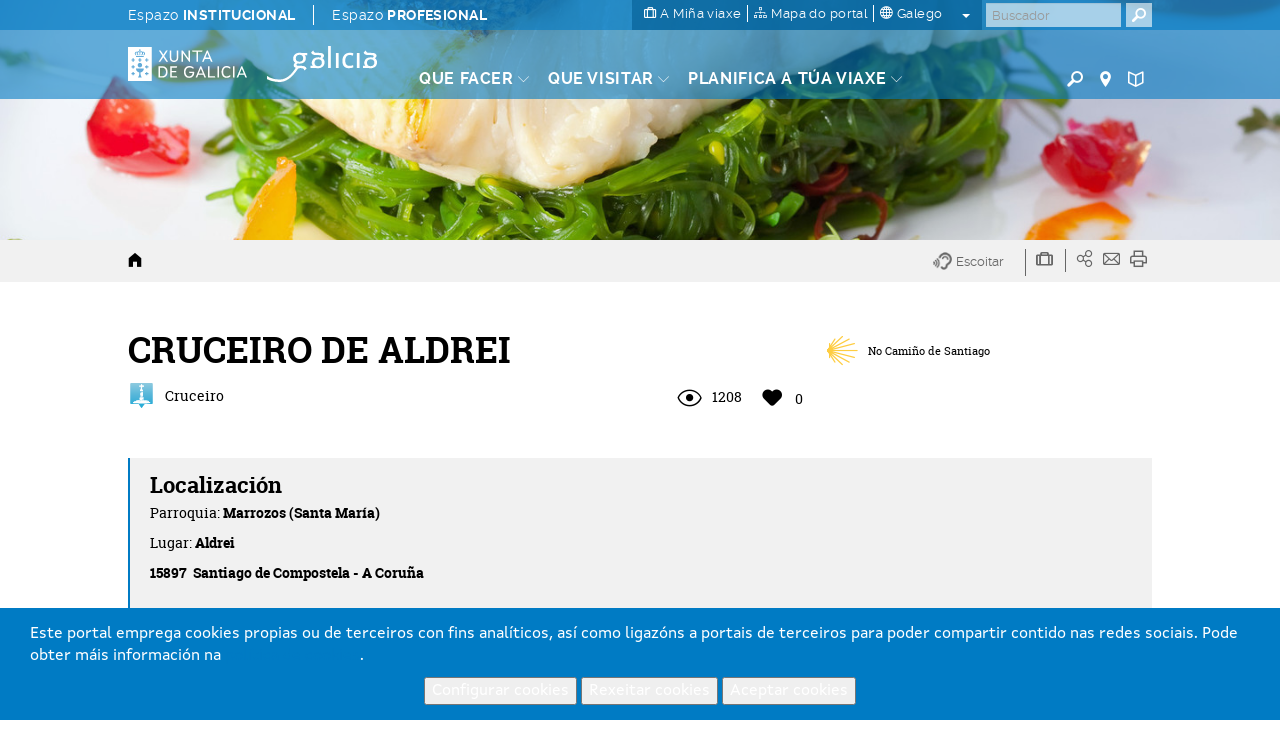

--- FILE ---
content_type: text/html; charset=utf-8
request_url: https://www.google.com/recaptcha/api2/anchor?ar=1&k=6LcbPg8UAAAAAI-tWxJ4SprqEH5cnYqvjTiMo5cz&co=aHR0cHM6Ly93d3cudHVyaXNtby5nYWw6NDQz&hl=gl&v=PoyoqOPhxBO7pBk68S4YbpHZ&size=normal&anchor-ms=20000&execute-ms=30000&cb=hg6f8dp7d3g0
body_size: 49524
content:
<!DOCTYPE HTML><html dir="ltr" lang="gl"><head><meta http-equiv="Content-Type" content="text/html; charset=UTF-8">
<meta http-equiv="X-UA-Compatible" content="IE=edge">
<title>reCAPTCHA</title>
<style type="text/css">
/* cyrillic-ext */
@font-face {
  font-family: 'Roboto';
  font-style: normal;
  font-weight: 400;
  font-stretch: 100%;
  src: url(//fonts.gstatic.com/s/roboto/v48/KFO7CnqEu92Fr1ME7kSn66aGLdTylUAMa3GUBHMdazTgWw.woff2) format('woff2');
  unicode-range: U+0460-052F, U+1C80-1C8A, U+20B4, U+2DE0-2DFF, U+A640-A69F, U+FE2E-FE2F;
}
/* cyrillic */
@font-face {
  font-family: 'Roboto';
  font-style: normal;
  font-weight: 400;
  font-stretch: 100%;
  src: url(//fonts.gstatic.com/s/roboto/v48/KFO7CnqEu92Fr1ME7kSn66aGLdTylUAMa3iUBHMdazTgWw.woff2) format('woff2');
  unicode-range: U+0301, U+0400-045F, U+0490-0491, U+04B0-04B1, U+2116;
}
/* greek-ext */
@font-face {
  font-family: 'Roboto';
  font-style: normal;
  font-weight: 400;
  font-stretch: 100%;
  src: url(//fonts.gstatic.com/s/roboto/v48/KFO7CnqEu92Fr1ME7kSn66aGLdTylUAMa3CUBHMdazTgWw.woff2) format('woff2');
  unicode-range: U+1F00-1FFF;
}
/* greek */
@font-face {
  font-family: 'Roboto';
  font-style: normal;
  font-weight: 400;
  font-stretch: 100%;
  src: url(//fonts.gstatic.com/s/roboto/v48/KFO7CnqEu92Fr1ME7kSn66aGLdTylUAMa3-UBHMdazTgWw.woff2) format('woff2');
  unicode-range: U+0370-0377, U+037A-037F, U+0384-038A, U+038C, U+038E-03A1, U+03A3-03FF;
}
/* math */
@font-face {
  font-family: 'Roboto';
  font-style: normal;
  font-weight: 400;
  font-stretch: 100%;
  src: url(//fonts.gstatic.com/s/roboto/v48/KFO7CnqEu92Fr1ME7kSn66aGLdTylUAMawCUBHMdazTgWw.woff2) format('woff2');
  unicode-range: U+0302-0303, U+0305, U+0307-0308, U+0310, U+0312, U+0315, U+031A, U+0326-0327, U+032C, U+032F-0330, U+0332-0333, U+0338, U+033A, U+0346, U+034D, U+0391-03A1, U+03A3-03A9, U+03B1-03C9, U+03D1, U+03D5-03D6, U+03F0-03F1, U+03F4-03F5, U+2016-2017, U+2034-2038, U+203C, U+2040, U+2043, U+2047, U+2050, U+2057, U+205F, U+2070-2071, U+2074-208E, U+2090-209C, U+20D0-20DC, U+20E1, U+20E5-20EF, U+2100-2112, U+2114-2115, U+2117-2121, U+2123-214F, U+2190, U+2192, U+2194-21AE, U+21B0-21E5, U+21F1-21F2, U+21F4-2211, U+2213-2214, U+2216-22FF, U+2308-230B, U+2310, U+2319, U+231C-2321, U+2336-237A, U+237C, U+2395, U+239B-23B7, U+23D0, U+23DC-23E1, U+2474-2475, U+25AF, U+25B3, U+25B7, U+25BD, U+25C1, U+25CA, U+25CC, U+25FB, U+266D-266F, U+27C0-27FF, U+2900-2AFF, U+2B0E-2B11, U+2B30-2B4C, U+2BFE, U+3030, U+FF5B, U+FF5D, U+1D400-1D7FF, U+1EE00-1EEFF;
}
/* symbols */
@font-face {
  font-family: 'Roboto';
  font-style: normal;
  font-weight: 400;
  font-stretch: 100%;
  src: url(//fonts.gstatic.com/s/roboto/v48/KFO7CnqEu92Fr1ME7kSn66aGLdTylUAMaxKUBHMdazTgWw.woff2) format('woff2');
  unicode-range: U+0001-000C, U+000E-001F, U+007F-009F, U+20DD-20E0, U+20E2-20E4, U+2150-218F, U+2190, U+2192, U+2194-2199, U+21AF, U+21E6-21F0, U+21F3, U+2218-2219, U+2299, U+22C4-22C6, U+2300-243F, U+2440-244A, U+2460-24FF, U+25A0-27BF, U+2800-28FF, U+2921-2922, U+2981, U+29BF, U+29EB, U+2B00-2BFF, U+4DC0-4DFF, U+FFF9-FFFB, U+10140-1018E, U+10190-1019C, U+101A0, U+101D0-101FD, U+102E0-102FB, U+10E60-10E7E, U+1D2C0-1D2D3, U+1D2E0-1D37F, U+1F000-1F0FF, U+1F100-1F1AD, U+1F1E6-1F1FF, U+1F30D-1F30F, U+1F315, U+1F31C, U+1F31E, U+1F320-1F32C, U+1F336, U+1F378, U+1F37D, U+1F382, U+1F393-1F39F, U+1F3A7-1F3A8, U+1F3AC-1F3AF, U+1F3C2, U+1F3C4-1F3C6, U+1F3CA-1F3CE, U+1F3D4-1F3E0, U+1F3ED, U+1F3F1-1F3F3, U+1F3F5-1F3F7, U+1F408, U+1F415, U+1F41F, U+1F426, U+1F43F, U+1F441-1F442, U+1F444, U+1F446-1F449, U+1F44C-1F44E, U+1F453, U+1F46A, U+1F47D, U+1F4A3, U+1F4B0, U+1F4B3, U+1F4B9, U+1F4BB, U+1F4BF, U+1F4C8-1F4CB, U+1F4D6, U+1F4DA, U+1F4DF, U+1F4E3-1F4E6, U+1F4EA-1F4ED, U+1F4F7, U+1F4F9-1F4FB, U+1F4FD-1F4FE, U+1F503, U+1F507-1F50B, U+1F50D, U+1F512-1F513, U+1F53E-1F54A, U+1F54F-1F5FA, U+1F610, U+1F650-1F67F, U+1F687, U+1F68D, U+1F691, U+1F694, U+1F698, U+1F6AD, U+1F6B2, U+1F6B9-1F6BA, U+1F6BC, U+1F6C6-1F6CF, U+1F6D3-1F6D7, U+1F6E0-1F6EA, U+1F6F0-1F6F3, U+1F6F7-1F6FC, U+1F700-1F7FF, U+1F800-1F80B, U+1F810-1F847, U+1F850-1F859, U+1F860-1F887, U+1F890-1F8AD, U+1F8B0-1F8BB, U+1F8C0-1F8C1, U+1F900-1F90B, U+1F93B, U+1F946, U+1F984, U+1F996, U+1F9E9, U+1FA00-1FA6F, U+1FA70-1FA7C, U+1FA80-1FA89, U+1FA8F-1FAC6, U+1FACE-1FADC, U+1FADF-1FAE9, U+1FAF0-1FAF8, U+1FB00-1FBFF;
}
/* vietnamese */
@font-face {
  font-family: 'Roboto';
  font-style: normal;
  font-weight: 400;
  font-stretch: 100%;
  src: url(//fonts.gstatic.com/s/roboto/v48/KFO7CnqEu92Fr1ME7kSn66aGLdTylUAMa3OUBHMdazTgWw.woff2) format('woff2');
  unicode-range: U+0102-0103, U+0110-0111, U+0128-0129, U+0168-0169, U+01A0-01A1, U+01AF-01B0, U+0300-0301, U+0303-0304, U+0308-0309, U+0323, U+0329, U+1EA0-1EF9, U+20AB;
}
/* latin-ext */
@font-face {
  font-family: 'Roboto';
  font-style: normal;
  font-weight: 400;
  font-stretch: 100%;
  src: url(//fonts.gstatic.com/s/roboto/v48/KFO7CnqEu92Fr1ME7kSn66aGLdTylUAMa3KUBHMdazTgWw.woff2) format('woff2');
  unicode-range: U+0100-02BA, U+02BD-02C5, U+02C7-02CC, U+02CE-02D7, U+02DD-02FF, U+0304, U+0308, U+0329, U+1D00-1DBF, U+1E00-1E9F, U+1EF2-1EFF, U+2020, U+20A0-20AB, U+20AD-20C0, U+2113, U+2C60-2C7F, U+A720-A7FF;
}
/* latin */
@font-face {
  font-family: 'Roboto';
  font-style: normal;
  font-weight: 400;
  font-stretch: 100%;
  src: url(//fonts.gstatic.com/s/roboto/v48/KFO7CnqEu92Fr1ME7kSn66aGLdTylUAMa3yUBHMdazQ.woff2) format('woff2');
  unicode-range: U+0000-00FF, U+0131, U+0152-0153, U+02BB-02BC, U+02C6, U+02DA, U+02DC, U+0304, U+0308, U+0329, U+2000-206F, U+20AC, U+2122, U+2191, U+2193, U+2212, U+2215, U+FEFF, U+FFFD;
}
/* cyrillic-ext */
@font-face {
  font-family: 'Roboto';
  font-style: normal;
  font-weight: 500;
  font-stretch: 100%;
  src: url(//fonts.gstatic.com/s/roboto/v48/KFO7CnqEu92Fr1ME7kSn66aGLdTylUAMa3GUBHMdazTgWw.woff2) format('woff2');
  unicode-range: U+0460-052F, U+1C80-1C8A, U+20B4, U+2DE0-2DFF, U+A640-A69F, U+FE2E-FE2F;
}
/* cyrillic */
@font-face {
  font-family: 'Roboto';
  font-style: normal;
  font-weight: 500;
  font-stretch: 100%;
  src: url(//fonts.gstatic.com/s/roboto/v48/KFO7CnqEu92Fr1ME7kSn66aGLdTylUAMa3iUBHMdazTgWw.woff2) format('woff2');
  unicode-range: U+0301, U+0400-045F, U+0490-0491, U+04B0-04B1, U+2116;
}
/* greek-ext */
@font-face {
  font-family: 'Roboto';
  font-style: normal;
  font-weight: 500;
  font-stretch: 100%;
  src: url(//fonts.gstatic.com/s/roboto/v48/KFO7CnqEu92Fr1ME7kSn66aGLdTylUAMa3CUBHMdazTgWw.woff2) format('woff2');
  unicode-range: U+1F00-1FFF;
}
/* greek */
@font-face {
  font-family: 'Roboto';
  font-style: normal;
  font-weight: 500;
  font-stretch: 100%;
  src: url(//fonts.gstatic.com/s/roboto/v48/KFO7CnqEu92Fr1ME7kSn66aGLdTylUAMa3-UBHMdazTgWw.woff2) format('woff2');
  unicode-range: U+0370-0377, U+037A-037F, U+0384-038A, U+038C, U+038E-03A1, U+03A3-03FF;
}
/* math */
@font-face {
  font-family: 'Roboto';
  font-style: normal;
  font-weight: 500;
  font-stretch: 100%;
  src: url(//fonts.gstatic.com/s/roboto/v48/KFO7CnqEu92Fr1ME7kSn66aGLdTylUAMawCUBHMdazTgWw.woff2) format('woff2');
  unicode-range: U+0302-0303, U+0305, U+0307-0308, U+0310, U+0312, U+0315, U+031A, U+0326-0327, U+032C, U+032F-0330, U+0332-0333, U+0338, U+033A, U+0346, U+034D, U+0391-03A1, U+03A3-03A9, U+03B1-03C9, U+03D1, U+03D5-03D6, U+03F0-03F1, U+03F4-03F5, U+2016-2017, U+2034-2038, U+203C, U+2040, U+2043, U+2047, U+2050, U+2057, U+205F, U+2070-2071, U+2074-208E, U+2090-209C, U+20D0-20DC, U+20E1, U+20E5-20EF, U+2100-2112, U+2114-2115, U+2117-2121, U+2123-214F, U+2190, U+2192, U+2194-21AE, U+21B0-21E5, U+21F1-21F2, U+21F4-2211, U+2213-2214, U+2216-22FF, U+2308-230B, U+2310, U+2319, U+231C-2321, U+2336-237A, U+237C, U+2395, U+239B-23B7, U+23D0, U+23DC-23E1, U+2474-2475, U+25AF, U+25B3, U+25B7, U+25BD, U+25C1, U+25CA, U+25CC, U+25FB, U+266D-266F, U+27C0-27FF, U+2900-2AFF, U+2B0E-2B11, U+2B30-2B4C, U+2BFE, U+3030, U+FF5B, U+FF5D, U+1D400-1D7FF, U+1EE00-1EEFF;
}
/* symbols */
@font-face {
  font-family: 'Roboto';
  font-style: normal;
  font-weight: 500;
  font-stretch: 100%;
  src: url(//fonts.gstatic.com/s/roboto/v48/KFO7CnqEu92Fr1ME7kSn66aGLdTylUAMaxKUBHMdazTgWw.woff2) format('woff2');
  unicode-range: U+0001-000C, U+000E-001F, U+007F-009F, U+20DD-20E0, U+20E2-20E4, U+2150-218F, U+2190, U+2192, U+2194-2199, U+21AF, U+21E6-21F0, U+21F3, U+2218-2219, U+2299, U+22C4-22C6, U+2300-243F, U+2440-244A, U+2460-24FF, U+25A0-27BF, U+2800-28FF, U+2921-2922, U+2981, U+29BF, U+29EB, U+2B00-2BFF, U+4DC0-4DFF, U+FFF9-FFFB, U+10140-1018E, U+10190-1019C, U+101A0, U+101D0-101FD, U+102E0-102FB, U+10E60-10E7E, U+1D2C0-1D2D3, U+1D2E0-1D37F, U+1F000-1F0FF, U+1F100-1F1AD, U+1F1E6-1F1FF, U+1F30D-1F30F, U+1F315, U+1F31C, U+1F31E, U+1F320-1F32C, U+1F336, U+1F378, U+1F37D, U+1F382, U+1F393-1F39F, U+1F3A7-1F3A8, U+1F3AC-1F3AF, U+1F3C2, U+1F3C4-1F3C6, U+1F3CA-1F3CE, U+1F3D4-1F3E0, U+1F3ED, U+1F3F1-1F3F3, U+1F3F5-1F3F7, U+1F408, U+1F415, U+1F41F, U+1F426, U+1F43F, U+1F441-1F442, U+1F444, U+1F446-1F449, U+1F44C-1F44E, U+1F453, U+1F46A, U+1F47D, U+1F4A3, U+1F4B0, U+1F4B3, U+1F4B9, U+1F4BB, U+1F4BF, U+1F4C8-1F4CB, U+1F4D6, U+1F4DA, U+1F4DF, U+1F4E3-1F4E6, U+1F4EA-1F4ED, U+1F4F7, U+1F4F9-1F4FB, U+1F4FD-1F4FE, U+1F503, U+1F507-1F50B, U+1F50D, U+1F512-1F513, U+1F53E-1F54A, U+1F54F-1F5FA, U+1F610, U+1F650-1F67F, U+1F687, U+1F68D, U+1F691, U+1F694, U+1F698, U+1F6AD, U+1F6B2, U+1F6B9-1F6BA, U+1F6BC, U+1F6C6-1F6CF, U+1F6D3-1F6D7, U+1F6E0-1F6EA, U+1F6F0-1F6F3, U+1F6F7-1F6FC, U+1F700-1F7FF, U+1F800-1F80B, U+1F810-1F847, U+1F850-1F859, U+1F860-1F887, U+1F890-1F8AD, U+1F8B0-1F8BB, U+1F8C0-1F8C1, U+1F900-1F90B, U+1F93B, U+1F946, U+1F984, U+1F996, U+1F9E9, U+1FA00-1FA6F, U+1FA70-1FA7C, U+1FA80-1FA89, U+1FA8F-1FAC6, U+1FACE-1FADC, U+1FADF-1FAE9, U+1FAF0-1FAF8, U+1FB00-1FBFF;
}
/* vietnamese */
@font-face {
  font-family: 'Roboto';
  font-style: normal;
  font-weight: 500;
  font-stretch: 100%;
  src: url(//fonts.gstatic.com/s/roboto/v48/KFO7CnqEu92Fr1ME7kSn66aGLdTylUAMa3OUBHMdazTgWw.woff2) format('woff2');
  unicode-range: U+0102-0103, U+0110-0111, U+0128-0129, U+0168-0169, U+01A0-01A1, U+01AF-01B0, U+0300-0301, U+0303-0304, U+0308-0309, U+0323, U+0329, U+1EA0-1EF9, U+20AB;
}
/* latin-ext */
@font-face {
  font-family: 'Roboto';
  font-style: normal;
  font-weight: 500;
  font-stretch: 100%;
  src: url(//fonts.gstatic.com/s/roboto/v48/KFO7CnqEu92Fr1ME7kSn66aGLdTylUAMa3KUBHMdazTgWw.woff2) format('woff2');
  unicode-range: U+0100-02BA, U+02BD-02C5, U+02C7-02CC, U+02CE-02D7, U+02DD-02FF, U+0304, U+0308, U+0329, U+1D00-1DBF, U+1E00-1E9F, U+1EF2-1EFF, U+2020, U+20A0-20AB, U+20AD-20C0, U+2113, U+2C60-2C7F, U+A720-A7FF;
}
/* latin */
@font-face {
  font-family: 'Roboto';
  font-style: normal;
  font-weight: 500;
  font-stretch: 100%;
  src: url(//fonts.gstatic.com/s/roboto/v48/KFO7CnqEu92Fr1ME7kSn66aGLdTylUAMa3yUBHMdazQ.woff2) format('woff2');
  unicode-range: U+0000-00FF, U+0131, U+0152-0153, U+02BB-02BC, U+02C6, U+02DA, U+02DC, U+0304, U+0308, U+0329, U+2000-206F, U+20AC, U+2122, U+2191, U+2193, U+2212, U+2215, U+FEFF, U+FFFD;
}
/* cyrillic-ext */
@font-face {
  font-family: 'Roboto';
  font-style: normal;
  font-weight: 900;
  font-stretch: 100%;
  src: url(//fonts.gstatic.com/s/roboto/v48/KFO7CnqEu92Fr1ME7kSn66aGLdTylUAMa3GUBHMdazTgWw.woff2) format('woff2');
  unicode-range: U+0460-052F, U+1C80-1C8A, U+20B4, U+2DE0-2DFF, U+A640-A69F, U+FE2E-FE2F;
}
/* cyrillic */
@font-face {
  font-family: 'Roboto';
  font-style: normal;
  font-weight: 900;
  font-stretch: 100%;
  src: url(//fonts.gstatic.com/s/roboto/v48/KFO7CnqEu92Fr1ME7kSn66aGLdTylUAMa3iUBHMdazTgWw.woff2) format('woff2');
  unicode-range: U+0301, U+0400-045F, U+0490-0491, U+04B0-04B1, U+2116;
}
/* greek-ext */
@font-face {
  font-family: 'Roboto';
  font-style: normal;
  font-weight: 900;
  font-stretch: 100%;
  src: url(//fonts.gstatic.com/s/roboto/v48/KFO7CnqEu92Fr1ME7kSn66aGLdTylUAMa3CUBHMdazTgWw.woff2) format('woff2');
  unicode-range: U+1F00-1FFF;
}
/* greek */
@font-face {
  font-family: 'Roboto';
  font-style: normal;
  font-weight: 900;
  font-stretch: 100%;
  src: url(//fonts.gstatic.com/s/roboto/v48/KFO7CnqEu92Fr1ME7kSn66aGLdTylUAMa3-UBHMdazTgWw.woff2) format('woff2');
  unicode-range: U+0370-0377, U+037A-037F, U+0384-038A, U+038C, U+038E-03A1, U+03A3-03FF;
}
/* math */
@font-face {
  font-family: 'Roboto';
  font-style: normal;
  font-weight: 900;
  font-stretch: 100%;
  src: url(//fonts.gstatic.com/s/roboto/v48/KFO7CnqEu92Fr1ME7kSn66aGLdTylUAMawCUBHMdazTgWw.woff2) format('woff2');
  unicode-range: U+0302-0303, U+0305, U+0307-0308, U+0310, U+0312, U+0315, U+031A, U+0326-0327, U+032C, U+032F-0330, U+0332-0333, U+0338, U+033A, U+0346, U+034D, U+0391-03A1, U+03A3-03A9, U+03B1-03C9, U+03D1, U+03D5-03D6, U+03F0-03F1, U+03F4-03F5, U+2016-2017, U+2034-2038, U+203C, U+2040, U+2043, U+2047, U+2050, U+2057, U+205F, U+2070-2071, U+2074-208E, U+2090-209C, U+20D0-20DC, U+20E1, U+20E5-20EF, U+2100-2112, U+2114-2115, U+2117-2121, U+2123-214F, U+2190, U+2192, U+2194-21AE, U+21B0-21E5, U+21F1-21F2, U+21F4-2211, U+2213-2214, U+2216-22FF, U+2308-230B, U+2310, U+2319, U+231C-2321, U+2336-237A, U+237C, U+2395, U+239B-23B7, U+23D0, U+23DC-23E1, U+2474-2475, U+25AF, U+25B3, U+25B7, U+25BD, U+25C1, U+25CA, U+25CC, U+25FB, U+266D-266F, U+27C0-27FF, U+2900-2AFF, U+2B0E-2B11, U+2B30-2B4C, U+2BFE, U+3030, U+FF5B, U+FF5D, U+1D400-1D7FF, U+1EE00-1EEFF;
}
/* symbols */
@font-face {
  font-family: 'Roboto';
  font-style: normal;
  font-weight: 900;
  font-stretch: 100%;
  src: url(//fonts.gstatic.com/s/roboto/v48/KFO7CnqEu92Fr1ME7kSn66aGLdTylUAMaxKUBHMdazTgWw.woff2) format('woff2');
  unicode-range: U+0001-000C, U+000E-001F, U+007F-009F, U+20DD-20E0, U+20E2-20E4, U+2150-218F, U+2190, U+2192, U+2194-2199, U+21AF, U+21E6-21F0, U+21F3, U+2218-2219, U+2299, U+22C4-22C6, U+2300-243F, U+2440-244A, U+2460-24FF, U+25A0-27BF, U+2800-28FF, U+2921-2922, U+2981, U+29BF, U+29EB, U+2B00-2BFF, U+4DC0-4DFF, U+FFF9-FFFB, U+10140-1018E, U+10190-1019C, U+101A0, U+101D0-101FD, U+102E0-102FB, U+10E60-10E7E, U+1D2C0-1D2D3, U+1D2E0-1D37F, U+1F000-1F0FF, U+1F100-1F1AD, U+1F1E6-1F1FF, U+1F30D-1F30F, U+1F315, U+1F31C, U+1F31E, U+1F320-1F32C, U+1F336, U+1F378, U+1F37D, U+1F382, U+1F393-1F39F, U+1F3A7-1F3A8, U+1F3AC-1F3AF, U+1F3C2, U+1F3C4-1F3C6, U+1F3CA-1F3CE, U+1F3D4-1F3E0, U+1F3ED, U+1F3F1-1F3F3, U+1F3F5-1F3F7, U+1F408, U+1F415, U+1F41F, U+1F426, U+1F43F, U+1F441-1F442, U+1F444, U+1F446-1F449, U+1F44C-1F44E, U+1F453, U+1F46A, U+1F47D, U+1F4A3, U+1F4B0, U+1F4B3, U+1F4B9, U+1F4BB, U+1F4BF, U+1F4C8-1F4CB, U+1F4D6, U+1F4DA, U+1F4DF, U+1F4E3-1F4E6, U+1F4EA-1F4ED, U+1F4F7, U+1F4F9-1F4FB, U+1F4FD-1F4FE, U+1F503, U+1F507-1F50B, U+1F50D, U+1F512-1F513, U+1F53E-1F54A, U+1F54F-1F5FA, U+1F610, U+1F650-1F67F, U+1F687, U+1F68D, U+1F691, U+1F694, U+1F698, U+1F6AD, U+1F6B2, U+1F6B9-1F6BA, U+1F6BC, U+1F6C6-1F6CF, U+1F6D3-1F6D7, U+1F6E0-1F6EA, U+1F6F0-1F6F3, U+1F6F7-1F6FC, U+1F700-1F7FF, U+1F800-1F80B, U+1F810-1F847, U+1F850-1F859, U+1F860-1F887, U+1F890-1F8AD, U+1F8B0-1F8BB, U+1F8C0-1F8C1, U+1F900-1F90B, U+1F93B, U+1F946, U+1F984, U+1F996, U+1F9E9, U+1FA00-1FA6F, U+1FA70-1FA7C, U+1FA80-1FA89, U+1FA8F-1FAC6, U+1FACE-1FADC, U+1FADF-1FAE9, U+1FAF0-1FAF8, U+1FB00-1FBFF;
}
/* vietnamese */
@font-face {
  font-family: 'Roboto';
  font-style: normal;
  font-weight: 900;
  font-stretch: 100%;
  src: url(//fonts.gstatic.com/s/roboto/v48/KFO7CnqEu92Fr1ME7kSn66aGLdTylUAMa3OUBHMdazTgWw.woff2) format('woff2');
  unicode-range: U+0102-0103, U+0110-0111, U+0128-0129, U+0168-0169, U+01A0-01A1, U+01AF-01B0, U+0300-0301, U+0303-0304, U+0308-0309, U+0323, U+0329, U+1EA0-1EF9, U+20AB;
}
/* latin-ext */
@font-face {
  font-family: 'Roboto';
  font-style: normal;
  font-weight: 900;
  font-stretch: 100%;
  src: url(//fonts.gstatic.com/s/roboto/v48/KFO7CnqEu92Fr1ME7kSn66aGLdTylUAMa3KUBHMdazTgWw.woff2) format('woff2');
  unicode-range: U+0100-02BA, U+02BD-02C5, U+02C7-02CC, U+02CE-02D7, U+02DD-02FF, U+0304, U+0308, U+0329, U+1D00-1DBF, U+1E00-1E9F, U+1EF2-1EFF, U+2020, U+20A0-20AB, U+20AD-20C0, U+2113, U+2C60-2C7F, U+A720-A7FF;
}
/* latin */
@font-face {
  font-family: 'Roboto';
  font-style: normal;
  font-weight: 900;
  font-stretch: 100%;
  src: url(//fonts.gstatic.com/s/roboto/v48/KFO7CnqEu92Fr1ME7kSn66aGLdTylUAMa3yUBHMdazQ.woff2) format('woff2');
  unicode-range: U+0000-00FF, U+0131, U+0152-0153, U+02BB-02BC, U+02C6, U+02DA, U+02DC, U+0304, U+0308, U+0329, U+2000-206F, U+20AC, U+2122, U+2191, U+2193, U+2212, U+2215, U+FEFF, U+FFFD;
}

</style>
<link rel="stylesheet" type="text/css" href="https://www.gstatic.com/recaptcha/releases/PoyoqOPhxBO7pBk68S4YbpHZ/styles__ltr.css">
<script nonce="ljBNfJTkuMWCZluGP3v5vw" type="text/javascript">window['__recaptcha_api'] = 'https://www.google.com/recaptcha/api2/';</script>
<script type="text/javascript" src="https://www.gstatic.com/recaptcha/releases/PoyoqOPhxBO7pBk68S4YbpHZ/recaptcha__gl.js" nonce="ljBNfJTkuMWCZluGP3v5vw">
      
    </script></head>
<body><div id="rc-anchor-alert" class="rc-anchor-alert"></div>
<input type="hidden" id="recaptcha-token" value="[base64]">
<script type="text/javascript" nonce="ljBNfJTkuMWCZluGP3v5vw">
      recaptcha.anchor.Main.init("[\x22ainput\x22,[\x22bgdata\x22,\x22\x22,\[base64]/[base64]/bmV3IFpbdF0obVswXSk6Sz09Mj9uZXcgWlt0XShtWzBdLG1bMV0pOks9PTM/bmV3IFpbdF0obVswXSxtWzFdLG1bMl0pOks9PTQ/[base64]/[base64]/[base64]/[base64]/[base64]/[base64]/[base64]/[base64]/[base64]/[base64]/[base64]/[base64]/[base64]/[base64]\\u003d\\u003d\x22,\[base64]\x22,\x22wrMXMMOyI8OYw5nDrCTCtsOEwqHCvmbDpD0Gf8O4ScKpY8Khw5g2wr/[base64]/CjHrCjsKWwroNwrHDmnTCplJvwoIUw7TDvCc9woQrw7fCh0vCvQ9vMW5QSTh5wrbCjcOLIMKmfCABaMODwp/CmsOuw73CrsOTwrcvPSnDqAUZw5A1R8OfwpHDilzDncK3w5wOw5HCgcKVeAHCtcKTw4XDuWkBKHXChMOYwqxnCFNCdMOcw6zCusOTGFszwq/Cv8Obw7bCqMKlwrgbGMO7RsOgw4Mcw4PDjHx/czRxFcOoRGHCv8OmXmB8w4jCksKZw55dJQHCogTCgcOlKsOZaRnCnzN6w5ggHG/DkMOaYMKpA0xbZsKDHExpwrI8w6bCpsOFQzHCp2pJw5zDrMOTwrM8wo3DrsOWwqrDi1vDsSxjwrTCr8OewrgHCVR1w6Fgw6Itw6PCtlVhaVHCsQbDiTh/HBw/DcOeW2ktwq90fyBtXS/Dm007wpnDiMKfw54kJDTDjUcVwrMEw5DCiRl2UcKmeylxwolqLcO7w60Gw5PCgFcPwrTDjcO0LADDvw3DlnxiwqwtEMKKw7ojwr3CscODw7TCuDR9YcKAXcOPNTXCkjPDvMKVwqxBecOjw6cAccOAw5d5wrZHLcKvLXvDn2/[base64]/[base64]/CusKaw6/Du8KXw7UlDsO9X1dsVjXDg8OpwoVzYl/DoMKVwoRyTTFFw4gTOkrDnT/DtHcjw6/DiFbClMKuNcKhw5UWw6UoYiNeHwonw53DhiV5w5PCpi7CugNebyvCtsO9aW7CusOOa8KnwoQXwqvCsUFbwrIkwqxGw6HCoMOydGLCjcO7w4fDnTTDtsOJw7nDpcKHZ8Krw5jDhDQHBMOWw69uE2c3wrzDrhPDggNYJ0HCjDnCkm5vLsOYKwESwrstw5lrwozCuh/[base64]/CnsOOw7nCiDVnw6JqFUHCh3Vow5PDjsOpGcO2fihtB0PDpxzCu8O7w7rDnMOowpDDssKLwox8wrXCncO/XDsnwpFKwqbCgHHDjcOCw7FyX8Ogw5Y1CsK8wr9Xw6guM1/[base64]/BcKVw6XChj/DkEjCp8O/w7zDnXJgTMOmw6XCl8OhRsOiwpZQwpDDm8OGQsK/ZsOfw4DDhMObAGAnwqQ4GcKrM8Ogw5fDscKZLBRcZsKtZcOdw4kGwpDDosOUGcKOX8KwPUbCjsKewqNSQcKlMxZyO8O+w4tuwqwGccOrF8OEwqZ2woogw7bDucOcfnnDrcOGwrk1KRLDo8OQJ8OQUHzCn2LCrcO/QlAzLsK3HsKkLgwkRMOtB8Otf8KWIcKHEggoW3UjQMKMMjsRYgvDuklswphBVgZJRMOwTXrCrlRAwqFuw7RDVVRCw6jCpcKET0VdwpFTw7Vuw7rDpDnCv3DDkMKEXi7CiXnCqcOsI8O/w64ILsOwXDjDmsKawoPDg0XDrWDDskEMwqjCu3PDq8OEOsOsDzFDFV/CjMKhwpxlw4xaw5ljw6jDmMKEL8K1cMKtwoFEWTZdW8OmR1I2wo0LQ0VDw5lKwp9ESFoFC14MwpnCvDjCnEbCvsOtwqEcw7rCmALDgsOGS37DmUdQwrLDvA1kYTvDjg9Hw4XCpXYUwrLCk8OMw6XDvFjCoRzDgVhHYwYQw6TCsiQ/wrDCkcOHwqrDmlkqwr03TwPCgj5Gwr/DuMOtKg3ClsOUZ0nCqxjCqsOew5bClcKCwo/Dh8OmeG/CqsKuEW8EDMKBw67DuyURZVYydMKXL8KwbmPCpnrCucO5UQjCtsKOC8OcVcKLwrJiIcOnSMKdDjJkG8OxwrcVRBfCosOsdsKcDsOgU27Ch8OFw5TCssOGOXfDrTVOw4guw53CgcKGw7NJwpBIw4jCvcOPwr4rw4Q6w4kEw6rCqMKrwonDnybDkMO9Bx/[base64]/Dtl4hw63CpnvDtB8feC3DiwAkVcK6w6AcJVXCoMOcK8O8woDDkcKpwrHCtsKawpEewpwHwq7CtCUIKEQvf8K8wpdWwohSwo00wojCk8O2HcKsCcOlfHc1WFIewpZUdsOxIsOwD8KFw7UnwoAdwqzCqUtdT8Oww6DDjcK5woEfwr3DolTDi8KDa8K9A1o5c3/Dq8OBw5vDsMKPwqDCrSDDgEY4wr8jc8Kywp7Djy3ChsKxasK6WSPDrsOPfFpdwofDkMK3BW/Cowoiwo/DvVRmA2x8BWo7wrh/UQ9Dw5HCtE5PU03Dmk7CisOQwot0w7jDpMKwG8OUwr0owqfCiwlNw5bCn2DClxNLw6Zmw4NEbsKnb8KKBcK3woxAw7zCglhcwpbDjxwJw4tyw5cHCsOQw4UnEMK5MMOhwrNoBMK7cEbChQfCksKEw7QhIMOkw5/CmHrDsMOCaMOYEMOYwr8iDTxzwo9vwrPDscOLwrxHw4xaKGsOBwrCqsOrSsK6w7zCk8KXw6YKwr5WLsOIEV/Cj8Omw4fCqcODw7MQFsKYSWvCk8KnwoHDoSh/[base64]/DtMKBwqwbwq9lw4bCgEg8YVHCtsKMworDhMK9w4PChX82XmA+w400w7TCtR4tBV/DsiTDscKMwpnDiCDCvsK1LFrDiMO+XAXDusKkw5EbKcKMwqzCvmDCosO0MsKCIcOcwpzDjE7DjMORa8O7w4nDvg9/w499csO3wonDvWU7wpAaw77Cg1jDjAkWw6bCqjfDmh0UCcKGAj/Cn213JcKPPV8YIMOdDsKCY1TCllrDpcKAZUJWwq5DwpoZAsKPw6vCgcKrc1XClcO+w4Ebw6gLwoR3UxfCp8OTw7ACwp/[base64]/WsK+wr7ClMO4W8OWUMOuBsKNwrsjTMOuMcKQEMOAA0rCm03Cp3vCkMOWDRnChcKZWWnDqMOnNsKhTsKGPMOKwp3DnhPDicO2woU6OcKjUsOxQEpIWsOlw53CusKUw78Yw4fDnT/Ch8OLEAjDkcKcW0Z+wpTDpcK4wrsUwrbCtxzCr8Oaw6lnwrHCk8KqbMKBw5UQJRwHJi7DmMKjRMORwqnDoX7CnsOXwqXCrcOkwoXCkHt8A2TCkg7DoFIHHFZPwocFbcK3TXx/w5vCmjfDq3DCvcK+QsKSwpw+ecO5wrDCvzfDuQJaw5TCisK/diwqwpPCrRhEUsKCM17CncOXPMO2woUrwpUgwp0Ew53DijjDnsKjw74ow4DChMKtw4lUWQ7CmT7Dv8OEw7xJw4/CiUzCt8O2w5/CswFxf8KSw5d/w5BPwq1zf0XCplBxY2bDqMOnwoLDvDlZwqYYw5wtwqXCocO/[base64]/ClH9DwqbDgMOzw6TCtHDDvcOzwoTChsOaBsKjAMKZRMKtwrvCi8OfNcKjw5fCo8KNwrYebwvDj2PDv1wyw6dnFsOQwp17KMONw6cCRsKiNcOAwpotw79ncjPCscK4bDjDlD/CvVrCqcK5KsOGwpIWwqbDizBFI1UJw5RBw68CecKzZEnCqUdqe2zCqsKswo9hQsK5c8K5wpgKEMOAw69kM0cdwoDDtcKoP1fDkMO8w5jDmMOtCnZww5JrThVMLlrDmRUzBX8ewqHCnHslfT1aUcOow77DucKhwqTCuCdbIH3ChsKSGsOFKMOPwo/Dvz8Ww6sMfGvDgkUewqzChiQ7w6/DkyfCkcO8YcKcw5Q9w7dTw506wrVmwoFtwqTCrXQxMsOXaMOMFhXCvkXCgCFzXD5Pwo4jw7lKw70pw4E1w7jCqcKsCsKyw77CvQ5iw5s1wonDgBUrwpFnw5vCsMO3QyfCnBBJOsOTwpR+w7Yvw7nCsnfDhsK0w58nMB1iwqYFwphgwp4JU3w0wqTCtcKHTsObwr/DqFtOwpEceCQ3w4DCnsOBwrVpwqPDpUIRw4HDgV92X8O9EcOSw7fCqTJJwqTDhmghRFzDuWNJw4dGw7HDjCg+wrA7JR7DjsKawojCpUTDtcOBwq8fUsK9dsKVTB05wpPDni3CrsKRCT9GVwg/[base64]/DsWPDiMOhDRUjSRo7w5EhfsK6w7/DiC85w6bCgxxQYnnDuMO3w6nCrsOfwqUIwrXDviUMwo7CosOcS8KRwqotw4TDiHfDpsOXGhRvGMK7wpAYVzMEw4AdMH0fEcOCJsOWw5jDu8OBVA8xEw4wAsK+w4NHw6pOOjvCtyRzw4bCs0wWw6E/w4DClFgWW3bCiMKaw6xvKMKywrrCiWnDrMOTw6zDrMOhYMOWw7PCoGgtwr9YcsKbw6HDmcOrJWZGw6PCinvChMOJBQ3DlMO6wqrDhMKdwp/DjAXDo8K0w6XCj0oqF0QqaRtwBMKDYk8SRT9+ew7Cv27DmUhTwpTDpDU0Y8Kgw7wvw6PDtDHDj1LDl8O4wpk4GFV2F8KLSjfDncObJCfDjcOAw5pOwr4hGcO1w5pFWMO/bghSQcOIwoPDtRV+wrHCozfDomHCny7DhcO/wqFZw4jCsSvDmS1iw4kpwoTDqMOKw7ILTnbCj8KdUhEgXWR7woBzI1vCqsOsVMK9C35EwoR4w6JJK8KKFsOOwobDtMOfw6nDoHx/AMK+ICXCkXRTTDtDwoI5SioRDsKabFwaf0BrI0EDUVk5NcOOQThbw7DDsE/DocK3w6gFw5jDkTXDnVF5VcK7w5nCpWIaKsK+NXDCpsOswoQtwojCi20Mwr/[base64]/Dk8ONwpM7wpLDlMKDw79ZbX5gw5/[base64]/TETDmmcwFAzCh3BZGsO/wo0MNyUWUSnDu8K/A25ewojDsxTDtMKSw7I1JkjDgcOwG1zDviY0f8K2anYUw6/DmDTDpMKfw6p2w54SL8OFf3/CkcKQwrljQ3vDj8KIUCXDocK+ecOBwpjCoS0HwoTDvV5nw6lxSsOHPxPCqFLDhUjCp8KQBMKPwrUuX8KYLcOtM8KFIcKecAfCpyNyC8O8TMKafDcEwrTDpMO3wodJI8OnWX/DuMOnw6TCrlIRbcO3wqlCw5Ajw7TDsWYeFMKXwoBuGsK5w7UEUB1Lw7LDh8KnS8KVwo7DmMK/JMKOESXDmcOFwpxPwprDp8KEwqPDtMK4dsKXDBw0woYWZcKIQcOZcB4ZwpovNzrDtkQNJls4w4DDlcK1wqBMwozDvsOVYTHDtgzCocK4F8OUw6LCpmnCjcO5NMOxGcOaaV18wqQDZ8KIKMO/FsK0w7jDiBDDpMKTw6YoIcOiGUnDvU53w4YIVcKhNnt2McKLw7dFdFDDukrDkULDtBbDj2EdwpsKw7nCnS3ChgJWwrd+woPDr0rDucOSfGTCrw/CuMOywrzCpMKwElTDj8K4w6USwp3Dv8K/w5zDqCFoGjIbw6VHw6IsUAbCiR8Fw6nCgsO1HRYZHsKVwozDt3k4wpR3W8KvwrZMQ2nCskzCm8KSYMOVClUqS8OUwqsjwqrDgzVxOmFfIn5kwrbDiVs9w6MfwqxpHULDuMO0wq/CiA5HOcKaHcO8wphpHSJYwpoLRsKJQcKWOm9hZ2rDg8KlwoPDisK/[base64]/dsODwrvCr0DChsKAMhFZWTXCnW5zw7kAVcKMw4TDhDlOwrISwpTDlSDCkAvCoUjDscObwqFUYsO4BcKlw4gtwofDizzDgMKqw7fDjcOSBsK3VMOmBxAww6HClhXCg0zDvVBWwp57w4jCmcKSw5N6VcOKfcKOw4LCvcKYUsOyw6fCmmXCpQLCkj/[base64]/ChcODw5oawojClcKlK8K3wo/ClcKmwokpcsKXw6HCmhzDvl7CqCzDuTrDpsOzccKhwoLDpMOrwqTDhcOnw6/DgEXChMO2CMO4d0HCk8Ona8Kgw7kBHWdwFsK6e8KoaxZYfRjDmsKfwo3CucORwr4vw4IyMSvDgUrDsU/DtMOQwrfDk04fw7JjSggQw7zDqBLDhi95W2XDsBx1w7DDnwLCncKdwqLDtT3Cp8Otw7psw4sowq5OwpfDo8OVw4rCnAVqNC1qTl0wwprDhcOdwoDCq8K8wrHDu1PCqlMZVQQ3HsKRIz3Dr3cCw7HCscKIK8ONwrBEBMOewqnCsMOKwpMfwo/CuMOew6/DlMOhRsKFZ27DncKtw5bCtR/DuhrDrcK5wprDmD9fwoxsw69bwpDDkMOjWypOWifDh8KhNgjCssKJw5nCgkxjw6bDi3/[base64]/CrizCt3l/w6FqwpV7GBXDtMK1HlknIhd/wqXDjDN/wp/DlsKTQwnCocKKwrXDvXTDkG/CvcKhwpbCucK8w6w4bcO9wpTCpWLCl0PCsWPCjRt7wrFJw5/[base64]/wofComIaaloHw5nDlXZFwqfDsMOew4oZw68uDEfCpsOQV8KWw6UjLsKVw4RWMCTDpcOSI8OSRMOjZATCnXTDnVrDrGbDpsKjBMK6HcO5MFHDtxzDhRXCi8Oiwq/CtMKRw5AFU8OFw5ZhK0XDiGTCgXnCrlrDtlsScAbDv8Oyw43CvsOOwofCgj5yanLDk1VXbsOjw5rDtMK0wqXCpTbDkBMJTUoTd1ZkXF/Cnk7Cj8K3wq3CicKnVcO5wrfDucOTIWPDkzLDpE/DiMOKCsOnwpPDuMKaw4/Dp8KjLSZMwqh4woXDmXFXwpjCtcOzw68nw6FWwrfDvcKePQnDoUvDpcOjwoR1w6lSecOcw77CiWHCrsOpw4TDu8KncBrDicOKwqHClinCsMK9W2rCjWs3w43CvcO+woA5B8Oew7HCjGd2w4d6w6HCu8OaasOfBjPCj8OQJVvDs3k2wo3CqxwywrxUwpgYZ3fCnlh/w4xKwrEDwohzwoJFwoxjLmjCjVHCqcOZw4XCpcKmw7QGw4ZWwqFrwpbCncOpJTEPw4Eswp8zwobCvwPDkMONWMKDC3rCo3xjU8OBWFx4WMKswqPDqinDkS8Awrw2wprDs8KSw44zWMKUwq5/[base64]/[base64]/DoEHDhHXDmsOBFMOofWRGKVjDvcKnw7kEOQ3CqsO1w7TDgsKPwoAPC8KywrtqSsKmOcO+acKpw6jDk8KUBUzCnAVPDQ8RwrYbS8OwYgB1OsOGw5bCp8ONwqRxGsOxw5fDhgERwpXDtMORw7TDusKPwp1yw7rCv3jDhj/CnsKawofCkMOmwq/[base64]/DuMKCwq3Ciw3DlsOSw515w4HDk1/[base64]/Cj8OYwqkCDQYUVxYKw4plRsOTw68rYMK9YRNDwprCkMOcw4DDhm1+wqgDwrDCoDzDlmBOBMKlw6LDkMKtwr5XAxvDqArCj8KBw55Ow78+w7dBwrMnwokLUwvCnR1hYH0qFsKSTFfDucOFAxrCgkMVMnRPw4wgwq/CpTMpwpwJWxPDqTBJw4XDjyt0w4nDm0vDnQguLsOPw47DpX8twpjDuHZlw71cJsKBYcKqb8KZH8KDKcKZLmttwqBfw43DpTwKKBYlwrzCi8KXNxRcwrLDgFMDwrAxw6bCkSnDoyzCjAHDocOLe8K9w7FAwoAPw440CsOYwozCsHgsbcKEcErCnQ7DicKhQg/[base64]/[base64]/DrcKnwp/[base64]/DucKeWUN/w6HChsKzwr/[base64]/[base64]/HQDCoMKEw6JVw7wAw7rCh08zwqfDiBvCrsKtwqhqFRdjw60Twr3DkMOEYzjDjCrCjcK/dcOnQmtXwprDpTHCnjckWcOiw6ZLRMO9WFFlwoEwU8OleMKFTcOZD2wXwoItw7fDpsO5wrvDocOBwotbwonDhcOPQcONScO5M3fClmDDi1vCuF0PwrPCksO/w6EAwqjCpcKqMsOswrJswoHCssKjw6zCmsKuwoLDv3DClHTCgkpEd8OBLsOSd1ZzwotOw5tnw6XDucKHWVzDlH9YOMK3LA/CkBYiFMOmwrzDncO8wrDCmMKABlvDqMOiwpIGw4/CjHzDjBlqwqbDik8rwqLCnMOMcsKowrnDp8K0NDI+wrHChmM/OMOGwrYMRcKYw6IfXHlIJMOSY8KXS2nDmgZ3wp1aw57Ds8KLwoojE8O/woPCq8O9wr7CnVLDslUowrfDiMKUwqXDqsOzZsKAw5IKLHdnc8Olw7/[base64]/wqXDiWoqwr3DgMOEwpTDm1gkA8KjwpQsMixPJsOfw4TCj8K+wrNCQBV2w48Aw6rCnAbCoDp/ZMKxw5TCug/[base64]/wqLDrsK3TVdkNTQ0EWZIXkbCgcKgw5oXw4MOY8KiYcOwwoTCqsOuKMOswpLChHQPRcKcDnLCr2ciw7/DhTbCnk8IZsOVw7ANw7fCpW1jDBzDjcKxw7AaC8Kvw4fDscOedMOfwrkGZibCslTCmB9sw4nDsnZKW8KgQn/[base64]/dWvDtA1EB0xodlrCssO+w5c5ExjDisK8IhjCjRrCuMK/[base64]/CtsK9w7cVFsONwq/ClMOpB2HCpcO/[base64]/CmEZGOMKGw51IVCnDhMOUwpTDicOSw4zCiMOuc8O8CMK+d8ONdMOCwrh4QMKrex4twp3DvXbDmMK5RMOfw7YXdMOdTMO8w758w5A+wpnCrcOIXTzDj2PCilomwpvCjBHCksO+d8OawpMcdMKeKwNLw7MMWMOsBGcYaRZjwrHDrMK4w4XDnCMcf8KTw7VWP0nDmyY/YsOGWMKrwplvwqtiw5Afw6HCrMK2V8OxCsKEw5PDrQPDqycfwr3DvsO1JMO4acKkCcK6F8KXMsKgbsOyGwNkXsOfBg1QBH4ew7J/C8OrworDpMOEwpDDg0zDnhDCrcOedcKwPnNEwqxlDipwXMKQwrkbDsOAw6rCssOiNkYsQ8K0wpXCpBFTwoHCsFrCihI8wrFxBgVtwp7CsWkceH7Cu29Pw4/CrXfClntQwq9gCMOnwp/[base64]/Dg8OVRsKYPsKTw6DDrgciw7DCjMOnZ8KxM0vDmVdTw6vDocOmwoLCiMKow6VqI8O3w6gFIcKWO3UwwoPDoQEAQwkgGTfDqETDo096fGTDrcOcw6Q1VcK5eENQw6UxAcO4wqNewobCgAcAJsOSwoFGD8KLwqw8GD8mwp48wro2wo7DjcKow6/DnV1+w6o5wpfDnT0PQMOZwqR8RMKTGnvCoCzDjFgYXMKvW37CsyBBMcKVOsKhw63CqyLDpl0bwp0TwpMVw4tJw5vDkMOFw53DmMKZRCPDg2QCXmh3Jzgfwp1Bwr5ywrIDw54jH1/CiwDCmcKXwoUTw5NZw4jCmHcmw6PCgxjDr8KKw67Cv1LDnzPCpsKdGj9nNsOKw5pKwqnCh8O5wp0VwoJjw60JeMO2wqvDmcKlO1/CrsODwp07wpnDlx0gw5bDt8K5ZnQ2UQ/CjCRMbMO5BGXDhMKiwonCsgrCocO8w6DClsKOwpw+csKoNMKeRcOtwrTDp2V0w4UAwq3Dt2kiMsKfTcKQWhjCsF4hFMKwwojDo8ONMgMFPUPCjFnCimnCnCAUEcO8YMOVVG/[base64]/[base64]/w7cYU3TDvMKpw7LDjcOYAcOAenDDvMO7SUfDu0fDpMOCw6s7EsOAw7jDkk/[base64]/wofDtxcuXwt7f0jDoXDCiHfCgcODwqvDn8KyO8KwDXVswpzClgo5RcKew6zDkxEydEjDoz4pwo0tA8KpBm/Dh8OuAsOicTNHRzU0BMO7MXDCm8Oaw7kBKiU+w4TCpFFnwoXDqsONRR4VbQRfw4xpwpvCqsONw5bCkSzDnsOqM8OLwrrCviLDlWHDjAN1bcO1Sw3Dh8K3dMOgwq5KwrbCqz/CjsOhwrN8w6Umwo7Cp2FmbcKTH1UKwqdSw5Uwwr3CsRIERcKTw75jwqLDgsO1w73CtCk5IUjDg8OQwqN8w6rClw18W8OYIMKiw55lw5wtTS7Dl8OBwobDoR5Fw7/Cumgsw6rCiWsDwrrDi2FxwoMhFm7CsWLDp8KuwonCnsK4wopIw4XCpcKjVEfDncK2a8K1wroiwr9/wpzCrUYOwpQcwqLDiwJ0w7/DoMOxwqxvVADDlSNTw4DCixrDoyXClMKMFcKffMKPwqnCk8K8wpnCvMKCKsK7wpfDl8KNwrRvw5gCNRooTTQyUMKTBxTDm8K7IcO7wpZbHyhPwoxRDMKqMsK/[base64]/CsHJJGUwFwoQ6fRHDtsK/w5Rxw6s0w41ewp/DtMK4Nwsswr1Rw4zDsDvCmMKCaMK0PMO2wpDDrcK8QWYrwpMxTF4jIsK5wobCilfDm8OJwrQ8T8O2OkYewovDmnDCvmzCm0LDkcKiw4RRcsK5wr7CpMKQEMKXwoVlw4DCikLDgMO1XcKWwp1wwoVoVR04wr3Ch8OHblVAwrt9w4DCpH1fw78nFWERw7E/w5PDgMOSJh0OTQjDkcOpwotuesKCwqTDocOoNMK7YMOpLMKVOxLCrcKwwpfDhcODJxYsQ17CimpEwqPCthDClcOJLMOTVsOcDUxuL8Olwp/DisOiwrIIFMO1IcKSJMOIP8KxwoNAwrs6w5bChldWw5zDj2MvwqzCqD9ww6LDjXche3tobMKHw78TB8K7J8O1TcObCMO4V1E1w5d/Gi/CnsOXw6rDgD3Cr2wYwqFHbMOFfcKcwpTDhTBnQcOOwp3CgRlowoLCucOSwpczw67DlMKzVT/CiMO7Gl8Mw5HDisOEwpBuw4g3wozDsV19w4fDhgBgw6bCosKWPcObwp52BMKcwq0Gw40qw5nDicOlw7BiJMK4w4jCn8K1woNxwpbCrcOHw47DqSrCsAMMSCrCmm4VQCAAe8OiUsOMw649w4d/w5bCiCMFw78cwqHDjw7Cv8K8wqHDs8OzJsOqw6hwwoB7LFRNGMO6w4ACwpLCvsOkwo7CkCvDu8OhH2dadsKQdQUadlMLSwPCrQkpw4vDikoeCcOTFcO/w7PDjmDCnkcQwrEZd8K0Bwx4wp1+PXzCicKiw45Qw4lBRXDCqEEMSMOUw6huDcOxDGDCisO/wp/[base64]/Ct3pTUGXDtUwKwpbDgQlpdsOzDMKuNCXDrWPCjzgkVsOkNsOawr/[base64]/DusOqRMKtw7tKNT/[base64]/[base64]/wo5Dw79wIMK/w6MMw6JIwqvCpnLDl8KjfcO9wohxwpBfw6fDpgIUw7rDonfCgcOcw5hdcyR9worDj2VSwo0oe8OBw5/Cj1B/w7vDl8KCAsKGDCHDvwTClnxewrdzwpdmMsOnWWhJw7nDisO0wpPDscKjwpzCgsOvdsOwXMKvw6XCl8Obw5nCrMKGd8O3w4YMwpFGJ8ORw4rCvsKvw4zCtcK/woDDrQ5swo3ClHJOCXbDsC/CuAgUwqTCjMOxfMOtwrXDoMK9w787eU7CpzPCvsKewq3CjncxwpEeGsOFwqXCpsK2w6vCusKHL8O/KMK8w7jDrsOUw5DCiyjCgGwYw5fCtyHCjHZFw7nCsxRiw4nDjmVuw4PCoELCvjfDicOJGMKpMcKXOsOqw7kzwrXCll3CnMOYwqIqw4ELP00pwqxRHFVbw7wkwr5Ww7Qbw7DCtsOFScOCwqbDtMKFEMOmAQ14NcOVG0/DiDfDmzXCmMOSG8OFV8Kjwp8zw43CuhPCmcO+wqLCgcOQZ0Bow6swwqbCtMKew5wjA04CQsKTWg/Ck8K+RW/DvMKBZMKhVHfDsx0MTsK7w5nCmSLDn8OXU0E+wqIEwocywpNdJUU7woV+wp3DikUcJMORaMORwqN6c2A9PRXCiDsFwrbDgE/DuMORQXfDpMO0PcOCw5PDlcO5MsOcFcOWEn/CgsOlISxbwog8f8KUG8KqwobChSI7Kw/DqSsjwpJBwpcjOQ0TKcODccK+w5lbw7suw4lyS8Klwo4yw5MxSMKwG8K9wok5w7DCocOgIRJbFSjCvMOnwqTDi8Oxw4/Dm8KawrNuBHHDuMOKecOUw6PClhZRWsKJw49RL0/[base64]/Ci8Owwp5Iw59IQnfDrEURw6DCp8Ksw47Cn8O7w7xjcHkeaG16ZhTCmsOqQgZUw5bCmEfCqUcjwpE2wo4gwq/[base64]/w6LDnTE8dQQ8wrzCkcOIw4DCngfDoSfDmsONwrllw6HDh15lwojDv13Ct8K4woHDlR00w4AJw5B6w6jDr2LDtG3DigXDq8KWdyPDqcK4wpvCq2Qtwo4AAMKwwo53DcKOVsOxw7nCnsOKCSrDrMKRw7dnw5xZw5jCogJEJHnDmcKYw5fCswsva8OEwo/Dl8K5dynDssOHw7ZTTsOUw6gNEsKZw6gxHsKRXBnDvMKQNMOGd3TDgGtewokAb0DCgcKqwqHDj8OSwpTDh8OnTkQ/wqTDu8KBwoEpaFTDmMK4JBPCmsOAR2PChMOEw4oESsO7Q8KywpkJTXnDpMKZw43DnnDCpMKmw6nDuVXDnsOBwokPVFd1J0Mpwr/DvcKwThrDgSU2fsO9w7dZw50Rw5heAnLCvMOZAH7CvcKMMMOew6fDszlAw7rComA4w6ZLwo7DqSXDq8Ogwqt2LsKmwoDDg8OXw7PCkMKdwrRRGR/Don9OZcOQw6vCssK6w6vClcKCw77CkMOGHcOIbhbCucK+wq01M3RKKMORGnnCtcKewqzCocKpasKDwo/Ck3fDjsKPw7DDvGdZwpnCn8KbOsO4DsOkYntuMsKhQj1RFHvDo0EuwrN/GzwmVcKIw4HDgVHDnFvDk8K/P8OGecKywqLCu8KzwrzCpgImw4l+w5UDXX80wpjDqcKmAlI/esOxwp1UfcKTw5fDsB/DlsKyMMKTXcKUa8K/bsKzw41PwqBzw48Cw6EEw60SdDHDmhrCg3ZNw4Mjw5I2fCDCjcO1wpPCrsOhE23Dph/DqsOhwrjCsgpAw4nDhsO+G8KsQ8O6wrLDjX1EwrjCqA/DvsOhwrbCk8KCJMKtJwsNw6bCnFN6wq07woxgGEJGXn3Dr8KvwoRPSHJ7w5rCvBPDtifDjhoaME5gP1RSwqx2w5XDqcKOwovCkcOvR8OWw5kBwoUgwr8Ewo3Dj8OHwojDt8KfG8K/Gw8HfH9SCcO6w4R4w7M2w5I7wr/[base64]/CsOdPxjCrsOLAUhwL8Osw4zDgyzDgMOZMmwJwrXDhlTClMO4wqLDgcO1XwTDo8K2wr/ChFfDokEOw4bDgMKuwoISwosRwq7CisKjwqDDlX/DpMKTwpvDv058wqpJwqc3woPDmsKZWcObw7cWI8Oec8KTVh/CrsK5woYvw4nCphPCmRQXeA7DgTBWwrnDlhRmNQPCtXPCisOrXMOMwqEUeUHDqcOyMjUXw6bCj8OlwoTCpcK7Y8O2wrpMKV7CtMOQal8/[base64]/eVXCr8OCFlQfw4ErGQlBX8K8wo7Csk9xHMOSw6vClMK5wrTDvi3CrcOCw5jDh8OfUMKxwoDDrMOEacKZwo/[base64]/[base64]/DusKvbcOFw651w6TCmMKKP3ZqM8OWw7LCqMKFZMOWdRbDnEk3TcKZw4DCnBZaw6swwp8mRAnDo8O+WQ/DjHF4a8O9w6cYLGjCskzCgsKTwonDjVfCksKww4puwoTDrQ1LCnpKPUR0woA2wrbCtUPCt1/DrhREw5xSNygsGBzDh8OeMMOyw4YqXxoQQR7DnsOkYU54Zm1wbMObeMK4LApcZg/CkMOpeMKPEF9WTARMXgYWwpHDti5ZI8KbwqDCiQvCoQ5Uw60swoE2Amwsw6fCjFzCvEzDsMKSw5Fmw6gRcsKdw513wqXCo8KLFEvDlMOfCMKmO8KVw63DocK5w4nCm2DDimogJyLCpTxXFGHCvMOew5QLwpvDjcKaw4rDjxEZwocRKgHDnD8/[base64]/CqQPDiMOaw4/[base64]/CtT4ew7LCrxEMT8OfYztAwpLDkirDnsKpw6fChsK5w6gACsOWwrjDp8KCBcO7wocWwofDncKIwqrCq8K1DDU4wrpWXl/DjHvCiFvCoiLDqmvDlcOCQiVWw6DCtHHChXl0RVDCl8OIS8K+wqnDq8K9Y8Ocw7PDp8Ksw7NBYhYwWxJvUCcYwoHDlcOswrDDvEojVBECwqvCmSVhdsOuUXRtR8O9BHYxUA7DncOhwrBRDnzDrk7DtV7CosO2ecORw6REdsKVwrXDsGXCrEbCsCfDicOPUWsEw4BCw5/ClQfDsB04w4hqOScmd8K2P8OwwobCpcK6IAbDkMKKIMKBwpo+FsK5wqUMwqTDtj81GMK/VjYdbMOIwoM4w5vCpgXDjGEXDSfDs8K1wroUw5/[base64]/Ch11JwqEMw7NMwpVYK8ORZkERwpTDpkTChsONwo3CqsOAwpYVByzCjmE3w7TCp8Obw5UzwogmwqvDuHnDqWTCjcOmccO7wrENTDNaXcOtSMK8YHFpU3dIYsKRNsKlSMKOw4JYA1hpwpfCrsK/c8O+NMOKwqvCncKew6zCg0/CgFYCb8O6R8KEYMO/F8OCDMKFw4Adwo1UwpHDl8OtZi1VZcKnw5XDoSrDplVMY8KxH2I6CFLDo3oVHlnDtgfDpcKUw7rCh0BRwr3CpkNQb2JnSMOQw5otw6l0w4hcOUvCkUd4wrFqOh7ChDfClUPDpsOCw7LCpQBWEsOMwoTDgsO9KX4/Dm8wwqlhV8OAw5/CqWVQwrAieQ0cw5dSw6DCu2QyTzZWw7Z2ccOyWsKBwrXDgMKLw5dqw7rChCDDlcOiwps2CsKdwo9Mw55wOWJXw5AuScKSBTjDmcO/McOYVsOpIsOHMMOwFTLDuMO7ScOnw6FjYCI0wqvCsH3DlBvCmcOASDPDm2EPwpEGBcOswrdow7hsbcO0AcObCF8RKz1fw5s4w47CixXDvmZEw67ChMOJMFw4V8OVwoLCo2N5w6Q9dsO2w6/CtMKVwo/Cv2bCjGBcfkYKBcKNDMKleMO3ecKRwo19w45Lw7QiK8OCw6tzfMOfekcWXMOZwr4ww67CvSMxUi1iw5Bjw7PCiARQw5vDkcOjTwomDMOvBg7ChU/CjcKvUMK1cULDtzLCncKfGsOuwrpNwrzDvcK7OlbDrMOpWCQywrtMTmXDgw3Cg1XDrUfCklAvw4U+w5Nyw6p/w6kWw7DDt8OpccKTV8KJw5rCqsOnwpEsPsOKEF3CpsKMw47CksKawoUTInvCgF/[base64]/[base64]/CtRY3Lg/DiMOPwr4Iw5HDq1x2CsKRwrfCpR3DhGlWwo7Ds8OSw4fCl8OHw45MW8OBQXAVDsOFanRraRlgw4/DhnhGwpB6w5h5w5bCm11Pw4HCjTAqwrR5wpxzfgrDisK1w642wqZ1BREbw7dhw57CqsKGFAFlGWrDtX7CiMKiwpnDjTsiw6wGw7/[base64]/[base64]/w7LDh8KRDC0dCUzDunshwpJ0HcOhesO9wqE3wrcuw6zCvMKUEMKww7lhwpvCksOfwrgrw4XCiU/DjcOBDUd8woTCg3YTMcKQdsOWwq7CisOjw57DtnbCtMKyUG4gw67DrVLCqEHDlnjCscKDw50pwqzCtcOiwqQTSi5JCMObQksVwq7CtxZrRRhxSsOIf8Oqwp3DkncywoPDlk1iw6jDvsOmwoJXwozCh2/DgV7CrsKtQ8KkBMOWw5IDwo1vwo3CpsOjfXlVbWDDl8KOw7FNw6PCjQMww6cqG8KwwoXDqsKQM8Kqwq7DtcKBw4NMw5ZrZ1Ziwo87EgHCkXDDsMO9DA/CgUPDqxNsDsOfwojDpEU/wo7CqsK+DU1fw5vDssKEV8KHKjPDuwnCiDYmw5ZXbhHCoMOxw4Y1XFbDkzDDlcOCE1zDgMKQDTRwMsOxHhNkwrvDuMOmR2kiw5p/[base64]/Co0dOwopuw6VDwpTCssK+w7BtalXDjCnDrxzCu8K3V8KZwqYtw6DDosOdJwnCrX/CoUzCjHvDp8OdAcORfMKGKHPDmMKcwpbCn8OTT8KCw4PDl8OfD8KdBsK1CcO2w6VsWcOYKsOOw7HCncKxwrg1wqF/wp9TwoADwq7Dm8Kkw53Ci8KTZSguIxp1bUJtwpstw4vDj8OAw6nCr1DCq8OzTDcWwpFPc3Alw4BLFkjDvyrCtC8twqIkw7QRwqlFw4UawpPDigp9esKpw6DDqX4/wqjCjjTDrsKsZMKmw7fDicKdwqXDvMOuw4PDgT7CuXh6w67CmWNqOcO8w5s6wqLDuRTDvMKIccKIwrfDrsOWJ8O/wqJhSh7Dj8O8TD11Yg5+P08tAWTDrsOpY1k/wrJpw6IDEBlFwqrCocOfRUsrScKjOxlIXXVWZcOIWcKLOMKmIMOmwpk/w7USwpBIw71gw5BIOToLN0EpwrYOdD7DnMKxw68/[base64]/DnHtDf8KQwrjDqjJRN3F0SRJCf3NOw6xaBQDDs3DDqcK0w7jCmmY9cmbDoAUED3bCs8OHw7M6RsKheHQIwp5haGpRwpTDmsObw4TCmgcWwqBwXnk2wp5/w5zCrDMNw5hBCsO+wrPCnMKRwr0gw5lEc8O2wrjDp8O8GcOBwrDCoGfDnAjDnMO0wonDgkoBLTAfwqPDsiPDv8KTICLCqSBKw7jDvyTCmy4Jw5FQwpXDmsOkwr5Mw5HCtgPDmsKmwrokKjEXwpkkKsKNw5jDmmvDnU/CjUPCg8Osw50mwpLDsMK8w6zDr3txOcOHw5jClcO2wrdFPhvDqMOFwqdKRsKqw4jDm8OTw6fDpsO1wq3DmwnCmMKuwrZcwrd6w7Y3UMOcU8KKw7hGK8KfwpPClcOqw6gIER41Y13Cq0rCvVDDrUnCj1MBRsKMcsO+MsKDMz1bwogKAGfDknbCo8O3b8Khw5zCmDt/wql1f8O/[base64]/DisK2c8O7DcO/Q8KmW8KzwodVZ8KbJ3I9f8KTwrPCoMO4w6TCpsKQw4XCocKEGkB/IUHCkMOpFGBUb0I0QSxhw5bCrcKNEC7CrMOnFUjCnEVowrkYw6nCjcKww7t+KcOqwrxLdkHCkMObw6tuJgfDo39sw77DjMKtwrTCvz3CjibDscKZwrlHw6x6VEUDw7bDoVTDssOswqARw6zCm8KvG8Ojw6oQw79Jw77DryzDkMOTMSfDh8OYw7/CjMKSRMKpw7o1wo0OdW8uMhZ/[base64]/WcOrfsKswq7DisO5wpLDtsKxIkHDlMOVecOBw77Dh8KkWV3DqQICw53DjcKVaTrChsO2wqbDpnPCv8OOUMOpX8OUaMKZw53Cr8OJI8KOwqQvw5JgC8Oww6JlwplLYhJKwp97w5fDssOawrNRwo7DvMKSw7lbw4bCun3DiMKAw4/Dq3YPPcKFw5LDhQNewp1VK8Osw5cJW8KLJ3oqw6w6dMKqIDgjwqcPw6pLw7BXbQYCMFzDucKOR1nCgU40w4HDsMOOw5zCrk7Cr2HCrcKhwp4vw6XDrjY3JMORwqwTw5TCrU/DiyTDssKxw4jDmBPDicO8woHDnTLClcK4wrrDjcOXwpfDrgAkBcKOwplZw6fCvsKfQ0HDs8KQXn7DilrCgjsiwqjDqj/Ds2zDqsOKEUHDlcK0w55uYMKzFxQTMC/DtHcUwq5aLDvDnUbDgcOOw7h0woVqwqA/FsKDwrdmbsKswr4/KiMZw6LCjsORJMOUcgA6wopfXMKUwrYlLBVlwobCmMO8w5g5TGbCnMOrPMOewpjCq8K2w7rDiSbClcK4Az3DiWjCgXPDk2QpG8KNwrDDvzjDolIxeiHCqDEmw4/DvMOzIUc4w49yw484wqTDhMOmw7cFw6Mzwq3DjMKFDsOyQMKYZcK8wqLDvMO3wrgye8O7XGcuw4DCqsKfNgFEHmZPOFBtw5DCmlR+GihZE27Dhm3DlEnCq18pwoDDmwMQw4LChw/CjcOgw5lFR0skQcK+eG/CpMK6woQ2\x22],null,[\x22conf\x22,null,\x226LcbPg8UAAAAAI-tWxJ4SprqEH5cnYqvjTiMo5cz\x22,0,null,null,null,1,[21,125,63,73,95,87,41,43,42,83,102,105,109,121],[1017145,913],0,null,null,null,null,0,null,0,1,700,1,null,0,\[base64]/76lBhnEnQkZnOKMAhk\\u003d\x22,0,0,null,null,1,null,0,0,null,null,null,0],\x22https://www.turismo.gal:443\x22,null,[1,1,1],null,null,null,0,3600,[\x22https://www.google.com/intl/gl/policies/privacy/\x22,\x22https://www.google.com/intl/gl/policies/terms/\x22],\x22bLpH8M5vePTfcwG+Of2f6newNuolHD/jQaz2DBmIm3w\\u003d\x22,0,0,null,1,1768901626358,0,0,[58,227,96,133,90],null,[173],\x22RC-CqjIFEgBmhCJAA\x22,null,null,null,null,null,\x220dAFcWeA60pqyJMVLt8zvaCl2nWeagPHXKPy1SSD8-brejqOMwuV6NH12HdMLVNGpUE98Mwo1FArLFrrGy3-BcBv7U3NL5bW9KIA\x22,1768984426358]");
    </script></body></html>